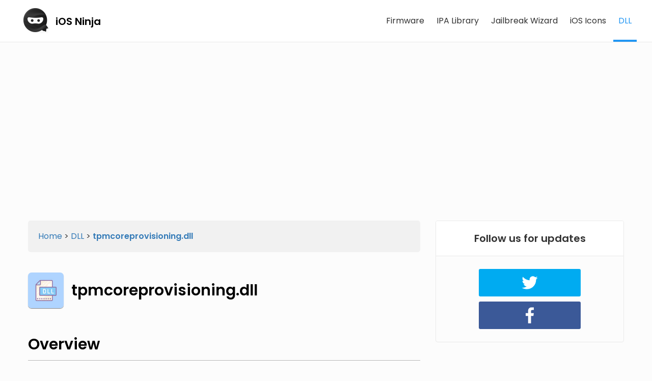

--- FILE ---
content_type: text/html; charset=UTF-8
request_url: https://iosninja.io/dll/download/tpmcoreprovisioning-dll
body_size: 5253
content:
<!DOCTYPE HTML>
<html lang="en" xmlns:og="http://ogp.me/ns#" xmlns:fb="https://www.facebook.com/2008/fbml">

<head>
    <meta charset="utf-8">
  <meta name="viewport" content="width=device-width, initial-scale=1">
  
  <link href="https://fonts.googleapis.com/css2?family=Poppins:wght@400;600&display=swap" rel="stylesheet">
  <link rel="stylesheet" href="https://iosninja.io/css/bootstrap2/css/bootstrap.min.css">
  <link rel="stylesheet" href="/css/style.css?id=848a2bb1bf79ab5b6111bfa74cb9cf4d">
  <link rel="stylesheet" href="/css/tools.css?id=eaf845a50e6c52afafcd8248003226b9">

  <link rel="apple-touch-icon" sizes="180x180" href="https://iosninja.io/img/favicons/new/apple-touch-icon.png">
  <link rel="icon" type="image/png" sizes="32x32" href="https://iosninja.io/img/favicons/new/favicon-32x32.png">
  <link rel="icon" type="image/png" sizes="16x16" href="https://iosninja.io/img/favicons/new/favicon-16x16.png">
  <link rel="manifest" href="https://iosninja.io/img/favicons/new/site.webmanifest">
  <link rel="mask-icon" href="https://iosninja.io/img/favicons/new/safari-pinned-tab.svg" color="#808080'">
  <link rel="shortcut icon" href="https://iosninja.io/img/favicons/new/favicon.ico">
  <meta name="msapplication-TileColor" content="#ffffff">
  <meta name="msapplication-config" content="http://iosninja.io/img/favicons/new/favicon/new/browserconfig.xml">
  <meta name="theme-color" content="#ffffff">
  
   


  <title>Download tpmcoreprovisioning.dll for Free (2026) - Windows DLL Files</title>
  <meta name="description" content="Missing or corrupted tpmcoreprovisioning.dll file? Download tpmcoreprovisioning.dll file for free from here. 100% Safe and secure. " />
  <link rel="canonical" href="https://iosninja.io/dll/download/tpmcoreprovisioning-dll" />

  <!-- Open Graph data -->

  <meta property="og:title" content="Download tpmcoreprovisioning.dll for Free (2026) - Windows DLL Files"/>
  <meta property="og:type" content="website"/>
  <meta property="og:url" content="http://iosninja.io/dll/download/tpmcoreprovisioning-dll"/>
  <meta property="og:image" content="http://iosninja.io/img/in-logo-large.png"/>
  <meta property="og:site_name" content="iOS Ninja"/>
  <meta property="fb:app_id" content="1281419638605720"/>
  <meta property="og:description" content="Missing or corrupted tpmcoreprovisioning.dll file? Download tpmcoreprovisioning.dll file for free from here. 100% Safe and secure. "/>

  <!-- Twitter Card data -->
  <meta name="twitter:card" content="summary">
  <meta name="twitter:site" content="@iosninja_io">
  <meta name="twitter:creator" content="@iosninja_io">
  <meta name="twitter:title" content="Download tpmcoreprovisioning.dll for Free (2026) - Windows DLL Files">
  <meta name="twitter:description" content="Missing or corrupted tpmcoreprovisioning.dll file? Download tpmcoreprovisioning.dll file for free from here. 100% Safe and secure. ">
  

  <meta name="twitter:image" content="http://iosninja.io/img/in-logo-large.png">
  <meta name="twitter:image:src" content="http://iosninja.io/img/in-logo-large.png">
  <meta name="twitter:url" content="http://iosninja.io/dll/download/tpmcoreprovisioning-dll">

    
    

    <script>
    (function(i,s,o,g,r,a,m){i['GoogleAnalyticsObject']=r;i[r]=i[r]||function(){
    (i[r].q=i[r].q||[]).push(arguments)},i[r].l=1*new Date();a=s.createElement(o),
    m=s.getElementsByTagName(o)[0];a.async=1;a.src=g;m.parentNode.insertBefore(a,m)
    })(window,document,'script','https://www.google-analytics.com/analytics.js','ga');

    ga('create', 'UA-92063837-1', 'auto');
    ga('send', 'pageview');
  </script>

</head>

<script>

  /* Set the width of the side navigation to 250px */
  function openNav() {
    document.getElementById("mySidenav").style.width = "250px";
    document.getElementById("black-cover").style.display = "block";
  }

  /* Set the width of the side navigation to 0 */
  function closeNav() {
  document.getElementById("black-cover").style.display = "none";
  document.getElementById("mySidenav").style.width = "0";
  }

</script>

<body id="">

  <div class=" container-fluid" id="primary-navigation">

    <nav role="navigation" id="desktop-nav">
      <div class="row">
        <div class="col-md-3 col-lg-3 col-sm-3 col-xs-12 logo">
            <a href="https://iosninja.io">
                <img src="https://iosninja.io/img/logo/logo_100.png" width="50px" />
                <div class="domain-name">iOS Ninja</div>
            </a>
        </div>
        <div class="col-md-9 col-lg-9 col-sm-9 col-xs-12 primary-menu">
          <ul>
            
            <a href="/" ><li>Firmware</li></a>
            <a href="/ipa-library" ><li>IPA Library</li></a>
            
            <a href="/jailbreak-wizard-can-i-jailbreak" ><li>Jailbreak Wizard</li></a>
            
            <a href="/app-icons/ios" ><li>iOS Icons</li></a>
            <a href="/dll"  class='active' ><li>DLL</li></a>
            
            
            
            
            
          </ul>
        </div>
      </div>
    </nav>

      <nav role="navigation" id="responsive-nav">

        <div class="col-m-2 col-sm-2 col-xs-2 responsive-menu">

          <div id="black-cover" onclick="closeNav()"></div>
          <div id="mySidenav" class="sidenav">

            <div class="side-content">
              <a href="javascript:void(0)" class="closebtn" onclick="closeNav()">&times;</a>

              <div class="side-logo">
                <a href="https://iosninja.io">
                    <img src="https://iosninja.io/img/logo/logo_100.png" width="50px" />
                    <div class="domain-name">iOS Ninja</div>
                </a>
              </div>

              <div class="links block">
                
                <a href="/">Firmware</a>
                <a href="/ipa-library">IPA Library</a>
                
                <a href="/jailbreak-wizard-can-i-jailbreak">Jailbreak Wizard</a>
                
                <a href="/app-icons/ios">iOS Icons</a>
                <a href="/dll">DLL</a>
                
                
                
                
                
              </div>

              <div class="side-social-follow block">
                <div class="text">Follow Us</div>
                <a target="_blank" class="twitter" href="https://twitter.com/iosninja_io"><img src="https://iosninja.io/img/twitter1.svg" />Twitter</a>
                <a target="_blank" class ="facebook" href="https://www.facebook.com/iOS-Ninja-1289718071096627"><img src="https://iosninja.io/img/facebook1.svg" />Facebook</a>
              </div>
            </div>


          </div>

          <span class="menu-btn" onclick="openNav()">
            <div></div>
            <div></div>
            <div></div>
          </span>

        </div>

        <div class="col-md-8 col-lg-8 col-sm-8 col-xs-8" style="text-align: center;">
            <a href="https://iosninja.io">
                <img src="https://iosninja.io/img/logo/logo_100.png" width="50px" />
                <div class="domain-name">iOS Ninja</div>
            </a>
        </div>

      </nav>
  </div>


  
    <style>
    .app_header_container {
        display: flex; align-items: center;
    }

    .app_header_info {
        margin-left: 15px;
    }

    .app_header_info_title {
        font-size: 25px;
        font-weight: normal;
    }

    .dll-specs {
        border-bottom: 1px solid #efefef;
        padding: 10px 0;
    }
    .dll-specs .label {
        font-weight: bold;
        text-transform: uppercase;
    }
    .dll-specs .value {
        margin-top: 5px;
    }
    .app_page .tableRow .cell{
        padding: 20px 12px !important;
    }

    .dll-color {
        color: #3f51b5;
    }

    .breadcrumb {
        background: #f1f1f1;
        padding: 20px;
        font-size: 16px;
        border-radius: 5px;
    }

    .app_section {
        margin-bottom: 50px;
    }

    .button__download, .button__download:visited {
        color: #ffffff;
        background: #4caf50;
        padding: 7px 10px;
        border-radius: 5px;
        font-size: 14px;
        text-decoration: none !important;
    }

    .button__download:hover, .button__download:active {
        color: #fff;
        text-decoration: none;
        background: #2f7532;
    }

    .sha1-cell {
        width: 25%;
        word-break: break-all;
    }

    @media (max-width: 650px) {
        .release-date-cell {
            display: none !important;
        }
    }

    @media (max-width: 550px) {
        .producer-cell {
            display: none !important;
        }
    }

    @media (max-width: 500px) {
        .size-cell, .sha1-cell {
            display: none !important;
        }
    }
</style>
<div id="main-section" class="app_page">
    <div id="page_content">
            <div style="max-width: 1000; margin: 0 auto; margin-bottom: 20px;" class="leaderboard-ad">
        <script async src="//pagead2.googlesyndication.com/pagead/js/adsbygoogle.js"></script>
        <ins class="adsbygoogle"
            style="display:block"
            data-ad-client="ca-pub-5488995517396212"
            data-ad-slot="9552387487"
            data-ad-format="auto"></ins>
        <script>
        (adsbygoogle = window.adsbygoogle || []).push({});
        </script>
        </div>
            <div class="row">
        <div class="col-lg-8 col-md-8 col-sm-12 col-xs-12 padding-zero">
            <div class="row">
                <div class="col-xl-12 col-lg-12 col-md-12 col-sm-12 col-xs-12">
                    <div class="breadcrumb"><a href="/">Home</a> > <a href="/dll">DLL</a> > <a href="https://iosninja.io/dll/download/tpmcoreprovisioning-dll"><strong>tpmcoreprovisioning.dll</strong></a></div>
                    <br><br>
                </div>
            </div>
            <div class="app_header">
                <div class="row">
                    
                    <div class="col-xl-12 col-lg-12 col-md-12 col-sm-12 col-xs-12">
                        <div class="app_header_container">
                            <div class="app_header_icon">
                                <div class="app_icon">
                                    <img style="width: 70px; border-radius: 7px;" src="https://iosninja.io/img/dll-icon.jpeg" />
                                </div>
                            </div>
                            <div class="app_header_info">
                                <h1 class="app_header_info_title">tpmcoreprovisioning.dll</h1>
                                
                            </div>
                        </div>
                    </div>
                </div>
            </div>

                        <div class="row">
                <div class="col-lg-12 col-md-12 col-sm-12 col-xs-12">
                    <div class="app_details">
                        <div class="app_section">
                            <h2 class="app_section_header">Overview</h2>
                            <div class="app_section_content">
                                <div class="app_section_content_desc">
                                    <p>
                                        Download <strong><span class="dll-color">tpmcoreprovisioning.dll</span></strong> file for free for the Windows platform. 
                                                                                    This DLL is produced by Microsoft Corporation.
                                                                                                                            There are currently 3 versions available and the latest version is v10.0.17763.1.
                                                                                
                                    </p>
                                    <p>If a program or game requires tpmcoreprovisioning.dll, then Windows will check for the .dll file before launching the program. If any issue is detected, it will display an error and the program won't launch. A few examples of the errors are:</p>
                                    <p>
                                        <ul>
                                            <li>This application failed to start because tpmcoreprovisioning.dll was not found.</li>
                                            <li>The program can't start because tpmcoreprovisioning.dll is missing from your computer.</li>
                                            <li>There was a problem starting tpmcoreprovisioning.dll. The specified module could not be found.</li>
                                            <li>The file 'tpmcoreprovisioning.dll' could not be loaded or is corrupt. Setup cannot continue.</li>
                                            <li>The code execution cannot proceed because tpmcoreprovisioning.dll was not found. Reinstalling the program may fix this problem.</li>
                                            <li>tpmcoreprovisioning.dll is either not designed to run on Windows or it contains an error. Try installing the program again using the original installation media or contact your system administrator or the software vender for support.</li>
                                        </ul>
                                    </p>
                                    <p>These errors are displayed when this DLL file is missing from your PC, has issues, or that it is corrupted. In such cases, the solution is to reinstall the DLL file on your computer or place it in the program or game that requires it.</p>
                                                                    </div>
                            </div>
                                                        <div style="max-width: 1000; margin: 0 auto; margin-bottom: 20px;" class="leaderboard-ad">
                            <script async src="//pagead2.googlesyndication.com/pagead/js/adsbygoogle.js"></script>
                            <ins class="adsbygoogle"
                                style="display:block"
                                data-ad-client="ca-pub-5488995517396212"
                                data-ad-slot="9552387487"
                                data-ad-format="auto"></ins>
                            <script>
                            (adsbygoogle = window.adsbygoogle || []).push({});
                            </script>
                            </div>
                                                </div>
                        <div class="app_section">
                            <h2 class="app_section_header">Download</h2>
                                                        <div class="row archivedVersionsTable">
                                <div>
                                    <div class="ipsw-list">
                                        <div class="table">
                                            <div class="tableRow header">
                                            <div class="cell">
                                                Version
                                            </div>
                                            <div class="cell">
                                                Arch
                                            </div>
                                            <div class="cell producer-cell">
                                                Producer
                                            </div>
                                            <div class="cell sha1-cell">
                                                SHA-1
                                            </div>
                                            <div class="cell size-cell">
                                                Size
                                            </div>
                
                                            <div class="cell"></div>
                                            </div>
                                                                                                                                    <div class="tableRow">
                                            <div class="cell">10.0.17763.1</div>
                                            <div class="cell">32-bit</div>
                                            <div class="cell producer-cell">
                                                                                                    Microsoft Corporation
                                                                                            </div>
                                            <div class="cell sha1-cell">
                                                                                                    5fe687de256f2c001aa7c86b557aaeb79e7a7dd6
                                                                                            </div>
                                            
                                                                                            
                                            <div class="cell size-cell">
                                                                                                294.91 KB
                                                                                            </div>
                                            <div class="cell"><a class="button__download" href="https://iosninja.io/dll/download/tpmcoreprovisioning-dll/get/29471">Download</a></div>
                                            </div>
                
                                                                                        <div class="tableRow">
                                            <div class="cell">10.0.17763.1</div>
                                            <div class="cell">64-bit</div>
                                            <div class="cell producer-cell">
                                                                                                    Microsoft Corporation
                                                                                            </div>
                                            <div class="cell sha1-cell">
                                                                                                    eb4d6d7caa56c65508178dec93f4b7805c00080b
                                                                                            </div>
                                            
                                                                                            
                                            <div class="cell size-cell">
                                                                                                344.81 KB
                                                                                            </div>
                                            <div class="cell"><a class="button__download" href="https://iosninja.io/dll/download/tpmcoreprovisioning-dll/get/29472">Download</a></div>
                                            </div>
                
                                                                                        <div class="tableRow">
                                            <div class="cell">10.0.14393.0</div>
                                            <div class="cell">64-bit</div>
                                            <div class="cell producer-cell">
                                                                                                    Microsoft Corporation
                                                                                            </div>
                                            <div class="cell sha1-cell">
                                                                                                    7ace8fbbaf4b7602fde29e0c680b4af8c68455c4
                                                                                            </div>
                                            
                                                                                            
                                            <div class="cell size-cell">
                                                                                                213.48 KB
                                                                                            </div>
                                            <div class="cell"><a class="button__download" href="https://iosninja.io/dll/download/tpmcoreprovisioning-dll/get/29470">Download</a></div>
                                            </div>
                
                                                                                    </div>
                                    </div>
                                </div>
                            </div>
                                                    </div>
                        
                        <div class="app_section">
                            <h2 class="app_section_header">How to Fix <span class="dll-color">tpmcoreprovisioning.dll</span> Errors on Windows?</h2>
                            <div class="app_section_content">
                                <div class="app_section_content_desc">
                                    <div class="app-overview">
                                        <p>There are various ways in which you could fix errors for tpmcoreprovisioning.dll. Here are a couple of solutions:</p>
                                        <ul>
                                            <li>Download tpmcoreprovisioning.dll from this page and re-install it on your computer.</li>
                                            <li>Download and place the tpmcoreprovisioning.dll file in the folder of the program or game that requires it.</li>
                                            <li>Ensure that the application is up-to-date. If not, then download and install the latest update.</li>
                                            <li>Re-install the application or game.</li>
                                            <li>Update Windows to the latest available version as well as any drivers required by the program.</li>
                                        </ul>
                                    </div>
                                </div>
                            </div>
                        </div>
                        <div class="app_section">
                            <h2 class="app_section_header">How to Install <span class="dll-color">tpmcoreprovisioning.dll</span> on my computer?</h2>
                            <div class="app_section_content">
                                <div class="app_section_content_desc">
                                    <div class="app-overview">
                                        <p>There are two ways in which you can install this DLL file on your computer. You can either copy the file to the installation folder of the application that requires the DLL or register it using Microsoft REGSVR. Here are the instructions for both the methods:</p>
                                        <h3>Method 1: Copy tpmcoreprovisioning.dll to the application's installation directory</h3>
                                        <ol>
                                            <li>Quit the application or game that is showing the .dll error.</li>
                                            <li>Download the DLL file from the Downloads section of this page. It will be downloaded as a zip file.</li>
                                            <li>Extract the contents of the zip file to any location on your computer.</li>
                                            <li>Once extracted, you will find the <span class="dll-color">tpmcoreprovisioning.dll</span> file in it. Copy this file and to the installation directory of the program or game that requires it.</li>
                                            <li>Now launch the application to check if the issue is resolved.</li>
                                        </ol>
                                        <h3>Method 2: Register tpmcoreprovisioning.dll using Microsoft REGSVR</h3>
                                        <p>REGSVR is a command-line utility for Windows that can be used to register and unregister DLL files. We'll use this to register the DLL file downloaded from this page.</p>
                                        <ol>
                                            <li>Quit the application or game that is showing the .dll error.</li>
                                            <li>Download the DLL file from this page. It will be downloaded as a zip file.</li>
                                            <li>Extract the contents of the zip file to any location on your computer.</li>
                                            <li>
                                                Once extracted, you will find the <span class="dll-color">tpmcoreprovisioning.dll</span> file in it. Copy this file to your system directory. The location of the system directory depends on the DLL architecture and your OS:
                                                <ul>
                                                    <li>If your Windows is 64-bit, then the 64-bit DLL files should be copied to the <span class="text-decoration: underline;">C:\Windows\System32\</span> directory and the 32-bit DLL files should be copied to the <span class="text-decoration: underline;">C:\Windows\SysWOW64\</span> folder.</li>
                                                    <li>On Windows 32-bit, the file should be copied to the <span class="text-decoration: underline;">C:\Windows\System32\</span> folder.</li>
                                                    
                                                </ul>
                                            </li>
                                            <li>Now search for Command Prompt, right-click on it and select <strong>Run as administrator</strong>.</li>
                                            <li>
                                                Type the following command and press Enter: <strong>regsvr32 tpmcoreprovisioning.dll</strong>
                                                <ul>
                                                    <li>If registering 32-bit DLL on a 64-bit Windows, then enter the following command instead: <strong>regsvr32 c:\windows\syswow64\tpmcoreprovisioning.dll</strong></li>
                                                </ul>
                                            </li>
                                            <li>Restart your computer and open the application or game to check if the problem is fixed.</li>

                                        </ol>
                                    </div>
                                </div>
                            </div>
                        </div>

                    </div>
                </div>
            </div>
            <br><br>
        </div>
        
        <div class="col-lg-4 col-md-4 col-sm-12 col-xs-12">
            <div class="sidebar follow">
                <div class="widget normal-style">
                    <div class="widget_title">Follow us for updates</div>
                    <ul>
                        <a target="_blank" href="https://twitter.com/iosninja_io"><li class="twitter-btn"><img src="https://iosninja.io/img/twitter1.svg" /></li></a>
                        <a target="_blank" href="https://www.facebook.com/iosninja.io"><li class="fb-btn"><img src="https://iosninja.io/img/facebook1.svg" /></li></a>
                    </ul>
                </div>
            </div>
                        <div style="margin-bottom: 50px;">
                <script async src="https://pagead2.googlesyndication.com/pagead/js/adsbygoogle.js"></script>
                <!-- App page sidebar ad -->
                <ins class="adsbygoogle"
                    style="display:block"
                    data-ad-client="ca-pub-5488995517396212"
                    data-ad-slot="1444327154"
                    data-ad-format="auto"
                    data-full-width-responsive="true"></ins>
                <script>
                    (adsbygoogle = window.adsbygoogle || []).push({});
                </script>
            </div>
                                </div>
    </div>
</div>
</div>
  

<script defer src="https://static.cloudflareinsights.com/beacon.min.js/vcd15cbe7772f49c399c6a5babf22c1241717689176015" integrity="sha512-ZpsOmlRQV6y907TI0dKBHq9Md29nnaEIPlkf84rnaERnq6zvWvPUqr2ft8M1aS28oN72PdrCzSjY4U6VaAw1EQ==" data-cf-beacon='{"version":"2024.11.0","token":"dbd14dfa3d4b411cac3ccf4bcdcc3db0","r":1,"server_timing":{"name":{"cfCacheStatus":true,"cfEdge":true,"cfExtPri":true,"cfL4":true,"cfOrigin":true,"cfSpeedBrain":true},"location_startswith":null}}' crossorigin="anonymous"></script>
</body>

<footer>

  <div class="copyright">
      © 2026 iOS Ninja | 
  </div>
  <div class="links">
    <a href="https://iosninja.io/about">About</a> | 
    <a href="https://iosninja.io/contact">Contact</a> | 
    <a href="https://iosninja.io/privacy-policy">Privacy Policy</a> | 
    <a href="/app">Mobile App</a>
  </div>
  
  
  

  
</footer>


</html>


--- FILE ---
content_type: text/html; charset=utf-8
request_url: https://www.google.com/recaptcha/api2/aframe
body_size: 267
content:
<!DOCTYPE HTML><html><head><meta http-equiv="content-type" content="text/html; charset=UTF-8"></head><body><script nonce="2hy2J2wpWbLLAUyeLHSf1Q">/** Anti-fraud and anti-abuse applications only. See google.com/recaptcha */ try{var clients={'sodar':'https://pagead2.googlesyndication.com/pagead/sodar?'};window.addEventListener("message",function(a){try{if(a.source===window.parent){var b=JSON.parse(a.data);var c=clients[b['id']];if(c){var d=document.createElement('img');d.src=c+b['params']+'&rc='+(localStorage.getItem("rc::a")?sessionStorage.getItem("rc::b"):"");window.document.body.appendChild(d);sessionStorage.setItem("rc::e",parseInt(sessionStorage.getItem("rc::e")||0)+1);localStorage.setItem("rc::h",'1768403476332');}}}catch(b){}});window.parent.postMessage("_grecaptcha_ready", "*");}catch(b){}</script></body></html>

--- FILE ---
content_type: text/css
request_url: https://iosninja.io/css/style.css?id=848a2bb1bf79ab5b6111bfa74cb9cf4d
body_size: 6556
content:
body {
  background-color: #FCFCFC;
  color: #333;
  font-family: "Poppins", sans-serif;
}

.row {
  margin: 0 !important;
  padding: 0 !important;
}

@media only screen and (max-width: 1111px) {
  #ipa-library .sidebar {
    padding-left: 10px !important;
  }
}
@media only screen and (max-width: 1065px) {
  #responsive-nav {
    display: block !important;
  }
  #desktop-nav {
    display: none !important;
  }
  .domain-name {
    top: 4px !important;
  }
  #primary-navigation {
    padding: 15px 10px !important;
  }
}
@media only screen and (max-width: 991px) {
  .padded-sidebar {
    padding: 10px !important;
  }
  .primary-menu ul {
    text-align: right !important;
  }
  .responsive-category-filter {
    display: block !important;
  }
  .ipa-library .categories-sidebar {
    display: none;
  }
}
@media only screen and (max-width: 767px) {
  .logo {
    text-align: center !important;
  }
  .primary-menu {
    position: inherit !important;
    top: 0 !important;
  }
  .primary-menu ul {
    text-align: center !important;
    margin-top: 20px !important;
  }
  .page_section_apps .padding-right-10, .page_section_apps .padding-left-10 {
    padding-left: 0 !important;
    padding-right: 0 !important;
  }
  .toolbox_style_with_textarea_and_selector textarea {
    height: 150px !important;
  }
}
@media only screen and (max-width: 667px) {
  #main-section .instruction .instruction-item p {
    font-size: 14px !important;
  }
}
@media only screen and (max-width: 595px) {
  .app_page.v4 .header .version {
    display: none !important;
  }
  .app_page.v4 .subheading .version {
    display: inline-block !important;
  }
  .responsive-image {
    display: block !important;
  }
  .desktop-image {
    display: none;
  }
  #popup-container {
    padding: 0 10px;
  }
  #image-popup-card {
    position: relative !important;
    left: 50% !important;
    top: 50% !important;
    transform: translate(-50%, -50%) !important;
    right: initial !important;
    bottom: initial !important;
  }
  #image-popup-card .close-btn {
    right: 15px !important;
  }
  .tableRow .fileName {
    display: none !important;
  }
}
@media screen and (max-width: 580px) {
  .tableRow {
    padding: 8px 0;
  }
}
@media only screen and (max-width: 543px) {
  #main-section .instruction-item {
    padding: 7px;
  }
  #main-section .instruction .instruction-item p span {
    display: none;
  }
  #main-section .instruction .instruction-item p {
    font-size: 17px !important;
  }
  #main-section .item-display .the-item img {
    width: 135px !important;
  }
  #main-section .item-display .the-item span {
    font-size: 15px !important;
  }
}
@media only screen and (max-width: 500px) {
  .social-follow .label {
    text-align: center;
    display: block;
    font-size: 17px;
  }
  .social-follow ul {
    text-align: center;
    display: block;
    margin-top: 15px;
  }
  tbody td {
    font-size: 15px !important;
  }
  .icons-home .icon-sets--image {
    height: 300px !important;
  }
}
@media only screen and (max-width: 425px) {
  .primary-menu ul li {
    margin-bottom: 15px;
  }
}
@media all and (max-width: 383px) {
  .download-type img {
    bottom: 0 !important;
  }
  .icons-home .icon-sets--image {
    height: 250px !important;
  }
}
@media only screen and (max-width: 342px) {
  .fb-like {
    position: inherit !important;
    top: 0 !important;
    margin: 15px 0px !important;
    display: block !important;
  }
}
#black-cover {
  width: 100%;
  z-index: 90;
  background: rgba(0, 0, 0, 0.5);
  position: fixed;
  top: 0;
  height: 100%;
  left: 0;
  right: 0;
  display: none;
}

.sidenav .side-social-follow .text {
  text-align: center;
  font-size: 18px;
  color: #555;
  margin: 15px 0;
}

.sidenav .side-social-follow img {
  width: 30px;
  position: relative;
  bottom: 1px;
}

.sidenav .side-social-follow a {
  color: white;
  text-decoration: none;
  text-align: center;
  display: block;
  border-radius: 3px;
  padding: 3px 18px;
  width: 150px;
  margin: 0 auto;
  margin-top: 11px;
}

.sidenav .twitter {
  background: #3cacf2;
}

.sidenav .facebook {
  background: #3b5898;
}

.sidenav {
  height: 100%; /* 100% Full-height */
  width: 0; /* 0 width - change this with JavaScript */
  position: fixed; /* Stay in place */
  z-index: 1; /* Stay on top */
  top: 0; /* Stay at the top */
  left: 0;
  overflow-x: hidden; /* Disable horizontal scroll */
  transition: 0.4s; /* 0.5 second transition effect to slide in the sidenav */
  z-index: 100;
  background: white;
}

.sidenav .side-logo {
  padding: 0px 8px 0px 25px;
}

.sidenav .side-logo img {
  position: relative;
  bottom: 5px;
  width: 45px;
}

.sidenav .side-logo .name {
  display: inline-block;
  font-size: 18px;
  font-weight: 600;
  color: #000;
  text-decoration: none;
  padding: 0;
  padding-left: 5px;
}

.sidenav .side-logo .name:hover {
  text-decoration: none;
  color: #000;
}

.sidenav .side-content {
  width: 250px;
  height: 100%;
  background: white;
  opacity: 1;
  margin: 0;
  padding-top: 75px;
}

.sidenav .block {
  border-top: 1px solid #e8e7e7;
  margin-top: 15px;
  padding: 10px 0;
}

/* The navigation menu links */
.sidenav .links a {
  padding: 8px 8px 8px 32px;
  text-decoration: none;
  font-size: 18px;
  font-weight: 400;
  color: #555;
  display: block;
  transition: 0.3s;
}

.sidenav .links a:hover, .sidenav .links a:active {
  background: rgba(0, 0, 0, 0.129);
}

/* Position and style the close button (top right corner) */
.sidenav .closebtn {
  position: absolute;
  top: 0;
  left: 0;
  font-size: 36px;
  padding: 8px 8px 8px 32px;
  text-decoration: none;
  font-weight: 400;
  color: #555;
  transition: 0.3s;
}

.responsive-menu {
  text-align: left !important;
}

#responsive-nav {
  display: none;
}
#responsive-nav .domain-name {
  font-size: 17px !important;
  position: relative;
  top: 4px;
}

.menu-btn {
  display: inline-block;
  margin-top: 8px;
}

.menu-btn div {
  width: 26px;
  height: 4px;
  background-color: black;
  margin: 6px 0;
  border-radius: 3px;
}

.domain-name {
  display: inline-block;
  position: relative;
  top: 5px;
  margin-left: 10px;
  font-size: 20px;
  font-weight: 600;
  color: #000;
}

.fb-like {
  position: relative;
  top: -5px;
  margin: 0 5px;
}

#twitter-widget-0 {
  margin: 0 5px;
}

.social-buttons {
  text-align: center;
  margin-bottom: 70px;
}

.logo a {
  color: #333333;
  text-decoration: none;
  padding: 15px;
  overflow: auto;
  display: block;
}
.logo a:hover {
  color: #333333;
  text-decoration: none;
}

#primary-navigation {
  padding: 0 15px;
  border-bottom: solid 1px #eaeaea;
  background-color: #fff;
}

footer {
  background-color: #fff;
  padding: 15px 30px 15px 30px;
  text-align: center;
  border-top: solid 1px #eaeaea;
  color: #797979;
  margin-top: 50px;
}
footer .copyright {
  margin: 0 5px;
  display: inline-block;
}
footer .links {
  display: inline-block;
}
footer .links a {
  margin: 0 5px;
}

.primary-menu ul {
  list-style: none;
  margin: 0;
  padding: 0;
  text-align: right;
}
.primary-menu ul a {
  color: #313131;
  text-decoration: none;
  font-size: 16px;
}
.primary-menu ul a:hover {
  text-decoration: none;
  color: #2196F3;
}
.primary-menu ul a:hover li {
  border-bottom: 4px solid #2196F3 !important;
}
.primary-menu a.active {
  color: #2196F3;
}
.primary-menu a.active li {
  border-bottom: 4px solid #2196F3 !important;
}
.primary-menu ul li {
  display: inline-block;
  padding: 30px 10px 26px 10px;
  border-bottom: 4px solid #fff;
}

#main-section .item-display .the-item img {
  width: 200px;
}

#app_page_1 {
  color: #000;
  font-size: 16px;
  max-width: 1250px;
  margin: 0 auto;
}
#app_page_1 .table-style-1 {
  width: 100%;
  background-color: #ffffff;
  border-collapse: collapse;
  border-width: 1px;
  border-color: #f3f4f6;
  border-style: solid;
  color: #000000;
}
#app_page_1 .table-style-1 th {
  border-width: 1px;
  border-color: #f3f4f6;
  border-style: solid;
  padding: 10px;
}
#app_page_1 .table-style-1 thead {
  background-color: #f3f4f6;
}
#app_page_1 .separator-b {
  border-bottom: 1px solid #d1d5db;
  padding-bottom: 25px;
  margin-bottom: 25px;
}
#app_page_1 #page_body {
  padding: 25px 25px;
  margin: 0 auto;
}
#app_page_1 h2 {
  margin: 0;
  margin-bottom: 15px;
}
#app_page_1 .link {
  color: #2163f3;
}
#app_page_1 .link:hover, #app_page_1 .link :visited, #app_page_1 .link :focus {
  color: #2163f3;
}
#app_page_1 .breadcrumb {
  font-size: 0.95em;
  margin-bottom: 50px;
}
#app_page_1 .breadcrumb div {
  display: inline-block;
}
#app_page_1 .breadcrumb div a {
  color: #2163f3;
}
#app_page_1 .breadcrumb div a:hover, #app_page_1 .breadcrumb div a :visited, #app_page_1 .breadcrumb div a :focus {
  color: #2163f3;
}
#app_page_1 .header {
  display: flex;
  align-items: center;
  justify-content: space-between;
}
#app_page_1 .header .app_brief {
  margin-left: 25px;
}
#app_page_1 .header .app_brief .app_name {
  font-weight: 600;
  font-size: 30px;
  margin: 0;
  margin-bottom: 8px;
}
#app_page_1 .header .app_brief .app_version {
  margin-bottom: 10px;
  color: #6b7280;
}
#app_page_1 .header .app_icon img {
  border-radius: 20px;
  width: 100%;
  max-width: 125px;
  box-shadow: rgba(0, 0, 0, 0.2) 0px 4px 8px;
}
#app_page_1 .header .download_btn {
  min-width: 250px;
  margin-top: 25px;
}
#app_page_1 .download_btn {
  cursor: pointer;
}
#app_page_1 .download_btn.normal {
  padding: 10px 15px;
  display: inline-block;
  text-align: center;
  font-weight: 600;
  border-radius: 5px;
  text-decoration: none !important;
  font-size: 0.9em;
}
#app_page_1 .download_btn.rounded {
  padding: 10px 20px;
  border-radius: 50px;
  font-weight: bold;
  font-size: 0.9em;
  text-decoration: none;
}
#app_page_1 .download_btn.primary {
  background: #22c55e;
  color: #fff !important;
}
#app_page_1 .download_btn.primary:hover {
  background: #16a34a;
}
#app_page_1 .download_btn.secondary {
  background: #2196f3;
  color: #fff !important;
}
#app_page_1 .download_btn.secondary:hover {
  background: #1684db;
}
#app_page_1 .summary_blocks {
  display: flex;
  align-items: center;
  padding-top: 15px;
  margin-top: 25px;
  border-top: 1px solid #d1d5db;
}
#app_page_1 .summary_blocks .block {
  text-align: center;
  padding: 15px;
  margin-right: 15px;
  background: #f3f4f6;
  border-radius: 10px;
  width: 100%;
}
#app_page_1 .summary_blocks .block > div:nth-child(1), #app_page_1 .summary_blocks .block > div:nth-child(3) {
  font-size: 1em;
  color: #6b7280;
}
#app_page_1 .summary_blocks .block > div:nth-child(2) {
  font-weight: 700;
  font-size: 1.4em;
  margin: 5px 0;
}
#app_page_1 .gray_block {
  background: #f3f4f6;
  border-radius: 10px;
  border: 1px solid #e5e7eb;
  padding: 15px;
}
#app_page_1 .app_summary .block {
  padding: 15px;
}
#app_page_1 .app_summary .block .label {
  font-size: 0.9em;
  color: #6b7280;
}
#app_page_1 .app_summary .block .value {
  color: #000;
  overflow-wrap: break-word;
  margin-top: 5px;
}
#app_page_1 .apk_download .block {
  margin-bottom: 10px;
}
#app_page_1 .apk_download .block:last-child {
  margin-bottom: 0;
}
#app_page_1 .apk_download .block .label {
  font-size: 0.9em;
  color: #6b7280;
}
#app_page_1 .apk_download .block .value {
  color: #000;
  overflow-wrap: break-word;
  margin-top: 5px;
}

.flex {
  display: flex;
  align-items: center;
}

#main-section {
  margin: 0 auto;
}
#main-section .page-heading {
  font-weight: bold;
  font-size: 28px;
  color: #252525;
  text-align: center;
  margin: 50px auto;
  padding: 0 20px !important;
}
#main-section .page-subheading {
  text-align: center;
  color: #8c8c8c;
  font-size: 16px;
  margin-top: -35px;
  margin-bottom: 75px;
}
#main-section .bold-heading {
  font-weight: 600;
  font-size: 20px;
  color: #0a0a0a;
  text-align: center;
  /* margin-top: 70px; */
  margin-bottom: 20px;
}
#main-section .red-warning {
  color: red;
  font-weight: 600;
  font-size: 16px;
  text-align: center;
  margin-bottom: 20px;
}
#main-section .green-message {
  color: #27ae60;
  font-weight: 600;
  font-size: 16px;
  text-align: center;
  margin-bottom: 20px;
}
#main-section .instruction .remove-left-border {
  border-left: none !important;
}
#main-section .instruction .remove-right-border {
  border-right: none !important;
}
#main-section .instruction .instruction-item {
  background-color: white;
  border: 1px solid #d0d0d0;
  text-align: center;
  padding: 17px;
  cursor: pointer;
}
#main-section .instruction .instruction-item p {
  font-size: 18px;
  font-weight: 400;
  color: #989898;
}
#main-section .instruction .current-selection {
  background-color: #2196F3 !important;
  border: 1px solid #2196F3;
}
#main-section .instruction .current-selection p {
  color: white !important;
}
#main-section .instruction .selection-done p {
  color: #2196F3 !important;
}

.item-display {
  margin-top: 70px;
}
.item-display .the-item {
  text-align: center;
  cursor: pointer;
  padding: 15px 0;
}
.item-display .the-item:hover span {
  background: #2196F3;
  color: white;
}
.item-display .the-item span {
  font-size: 19px;
  text-align: center;
  margin-top: 25px;
  display: block;
  background: rgba(236, 236, 236, 0.58);
  padding: 25px 0;
  /* border: 1px solid #ececec; */
  font-weight: 400;
  color: #615e5e;
}

.wrapper {
  margin: 0 auto;
  padding: 40px 15px;
}

.table {
  font-size: 15px;
  margin: 0 0 40px 0;
  width: 100%;
  box-shadow: 0 1px 3px rgba(0, 0, 0, 0.2);
  display: table;
}

.tableRow {
  display: table-row;
  background: #f9f9f9;
}

.tableRow:nth-of-type(odd) {
  background: #e9e9e9;
}

.tableRow.header {
  font-weight: bold;
  color: #ffffff;
  background: #ea6153;
}

.tableRow.green {
  background: #27ae60;
}

.tableRow.blue {
  background: #2980b9;
}

.cell {
  padding: 12px 12px;
  display: table-cell;
}

.bold-text {
  font-weight: 600;
}

.marginAndCenter {
  text-align: center;
  margin-bottom: 30px;
}

.clickable-row {
  cursor: pointer;
}
.clickable-row:hover {
  background-color: #b6b7b7;
}

/*
 ------------ Spinner CSS
*/
.spinner {
  margin: 0 auto;
  margin-top: 70px;
  width: 100px;
  height: 50px;
  text-align: center;
  font-size: 23px;
}

.spinner > div {
  background-color: #5a5a5a;
  height: 100%;
  width: 7px;
  display: inline-block;
  animation: sk-stretchdelay 1.2s infinite ease-in-out;
}

.spinner .rect2 {
  animation-delay: -1.1s;
}

.spinner .rect3 {
  animation-delay: -1s;
}

.spinner .rect4 {
  animation-delay: -0.9s;
}

.spinner .rect5 {
  animation-delay: -0.8s;
}
@keyframes sk-stretchdelay {
  0%, 40%, 100% {
    transform: scaleY(0.4);
    -webkit-transform: scaleY(0.4);
  }
  20% {
    transform: scaleY(1);
    -webkit-transform: scaleY(1);
  }
}
.loading-text {
  text-align: center;
  font-size: 19px;
  margin-top: 13px;
  font-weight: 600;
  color: #5a5a5a;
}

#loader {
  display: none;
}

.search-container {
  margin-bottom: 25px;
}
.search-container .search-icon {
  position: absolute;
  margin-left: 24px;
  margin-top: 15px;
  width: 21px;
}
.search-container input[type=text] {
  -webkit-appearance: none;
  -moz-appearance: none;
  appearance: none;
  padding: 14px 10px;
  outline: none;
  text-indent: 49px;
  width: 100%;
  font-size: 1.2em;
  border: none;
  font-weight: 500;
  border-bottom: 3px solid #e6e6e6 !important;
  border-radius: 4px !important;
}
.search-container input[type=text]:active {
  outline: none;
}
.search-container input[type=text]:focus {
  border-color: #2196f3 !important;
}

.leaderboard-ad {
  margin: 0 auto;
  margin-bottom: 25px;
  text-align: center;
  max-width: 728px;
}

.greenBtn {
  background: #34d968;
  background-image: linear-gradient(to bottom, #34d968, #1f9c3c);
  border-radius: 0px;
  font-family: Arial;
  color: #ffffff;
  font-size: 19px;
  padding: 10px 20px 10px 20px;
  text-decoration: none;
}

.greenBtn:hover {
  background: #34d968;
  background-image: linear-gradient(to bottom, #34d968, #1f9c3c);
  text-decoration: none;
  color: white;
}

.modal .social-follow ul {
  margin-bottom: 0 !important;
}

.modal .follow-text {
  /* font-weight: bold; */
  font-size: 16px;
  margin-bottom: 26px;
}

.modal h1 {
  color: #000;
  margin: 0;
  font-size: 25px;
}

.modal {
  padding: 15px;
  font-size: 25px;
  z-index: 50;
  position: fixed;
  left: 0;
  top: 0;
  width: 100%;
  height: 100%;
  background-color: rgba(0, 0, 0, 0.5);
  opacity: 0;
  visibility: hidden;
  transform: scale(1.1);
  transition: visibility 0s linear 0.25s, opacity 0.25s 0s, transform 0.25s;
}

.modal-content {
  display: table;
  overflow: hidden;
  text-align: center;
  border: 10px solid #01a9f5;
  width: 100%;
  max-width: 500px;
  position: relative;
  top: 50%;
  left: 50%;
  transform: translate(-50%, -50%);
  background-color: white;
  /* padding: 1rem 1.5rem; */
  padding: 10px;
  /* width: 24rem; */
  border-radius: 0.5rem;
}

.modal-content .inner {
  display: table-cell;
  vertical-align: middle;
  display: block;
  padding: 30px 10px;
}

.close-button {
  float: right;
  width: 1.5rem;
  line-height: 1.5rem;
  text-align: center;
  cursor: pointer;
  border-radius: 0.25rem;
  background-color: lightgray;
}

.close-button:hover {
  background-color: darkgray;
}

.show-modal {
  opacity: 1;
  visibility: visible;
  transform: scale(1);
  transition: visibility 0s linear 0s, opacity 0.25s 0s, transform 0.25s;
}

.social-follow {
  text-align: center;
}

.social-follow ul {
  text-align: center;
  padding: 0;
  margin: 0;
  /* margin-top: 55px; */
  margin-bottom: 35px;
  list-style: none;
  color: white;
  font-weight: bold;
  font-size: 14px;
  display: inline-block;
}

.social-follow ul .label {
  display: inline-block;
  margin-right: 10px;
  font-weight: bold;
  font-size: 15px;
  color: #3a3a3a;
  /* text-transform: uppercase; */
}

.social-follow .label {
  display: inline-block;
  margin-right: 10px;
  font-weight: bold;
  font-size: 15px;
  color: #3a3a3a;
  /* text-transform: uppercase; */
}

.social-follow .btn {
  display: inline-block;
  background: #3b5897;
  padding: 5px 20px;
  min-width: 130px;
  border-radius: 2px;
  margin: 2px 3px;
}

.social-follow .fb {
  background: #3b5897;
}
.social-follow .fb:hover {
  background: #2c4373;
  text-decoration: none;
}

.social-follow .twitter {
  background: #00AAF5;
}
.social-follow .twitter:hover {
  background: #038ac5;
  text-decoration: none;
}

.social-follow img {
  width: 20px;
  margin-right: 5px;
  position: relative;
  bottom: 1px;
}

.social-follow a {
  color: white !important;
  text-decoration: none !important;
}

.social-follow a:hover {
  color: white !important;
  text-decoration: none !important;
}

.page_section {
  margin-bottom: 50px;
}
.page_section .page_section_header {
  border-bottom: 1px solid #d0d0d0;
  padding-bottom: 20px;
  margin-bottom: 10px;
  font-size: 24px;
  color: #000000;
  font-weight: 600;
}
.page_section .page_section_apps .app {
  cursor: pointer;
}
.page_section .page_section_apps .app:hover {
  background: #e7f5ff;
}
.page_section .page_section_apps .padded {
  padding: 15px 0 15px 1px;
}
.page_section .page_section_apps hr {
  margin: 0;
}
.page_section .page_section_apps .right {
  padding: 0 0 0 15px;
}
.page_section .page_section_apps .title {
  font-weight: 700;
  margin-bottom: 5px;
  font-size: 17px;
  margin-top: 3px;
  color: #000;
  overflow: hidden;
  white-space: nowrap;
  text-overflow: ellipsis;
}
.page_section .page_section_apps .description {
  overflow: hidden;
  white-space: nowrap;
  text-overflow: ellipsis;
  font-size: 15px;
  color: #8e8e8e;
  line-height: 25px;
}
.page_section .app_icon img {
  box-shadow: 0 1px 1px 0px rgba(0, 0, 0, 0.48);
  border-radius: 8px;
}

.padding-zero {
  padding: 0 !important;
}

.padding-right-10 {
  padding-right: 10px !important;
  padding-left: 0 !important;
}

.padding-left-10 {
  padding-left: 10px !important;
  padding-right: 0 !important;
}

.max-height-60 {
  max-height: 57px;
  max-width: 57px;
}

.padded-sidebar {
  padding-left: 40px;
  padding-right: 10px;
}

.sidebar {
  margin-bottom: 50px;
}
.sidebar .widget {
  border: 1px solid #eaeaea;
  border-radius: 4px;
}
.sidebar .blue-style .widget_title {
  background: #4173fa !important;
  color: #fff;
}
.sidebar .normal-style .widget_title {
  background: #ffffff !important;
  color: #333 !important;
  border-bottom: 1px solid #eaeaea;
}
.sidebar .numbered-list .widget_body {
  padding: 0 10px;
}
.sidebar .numbered-list .blog_post {
  position: relative;
  padding: 15px 0;
}
.sidebar .numbered-list .list_number {
  background: #ff3c36;
  border: 3px solid #ffffff;
  border-radius: 50%;
  color: #fff;
  font-family: "Work Sans", sans-serif;
  font-size: 17px;
  font-weight: 700;
  margin-top: -18px;
  line-height: 0.9;
  padding-top: 5px;
  position: absolute;
  top: 55%;
  left: 0;
  text-align: center;
  width: 30px;
  height: 30px;
}
.sidebar .numbered-list .list_title {
  padding-left: 40px;
  font-size: 15px;
  display: block;
  font-weight: bold;
}
.sidebar .numbered-list .list_title a {
  color: #000;
  text-decoration: none;
}
.sidebar .numbered-list .list_title a:hover {
  color: #007bdc;
  text-decoration: none;
}
.sidebar .widget_title {
  background: #ffffff;
  border-top-left-radius: 3px;
  border-top-right-radius: 3px;
  text-align: center;
  color: #333;
  padding: 20px;
  font-size: 20px;
  font-weight: 700;
}
.sidebar .link-list {
  padding: 10px;
}
.sidebar .link-list a {
  color: #333 !important;
  text-decoration: none !important;
  border-radius: 3px;
  font-size: 16px;
}
.sidebar .link-list .link {
  padding: 15px 10px;
  border-radius: 3px;
}
.sidebar .link-list .link:hover {
  background: #e7f5ff;
}

#jumbotron {
  background: #e7f2fd;
  padding: 60px 10px;
}
#jumbotron .page-heading {
  margin: 0 !important;
  margin-bottom: 20px !important;
}
#jumbotron .page-subheading {
  margin: 0 !important;
}

#page_content {
  max-width: 1200px;
  margin: 50px auto !important;
}

#page_content .page_content_desc {
  font-size: 17px;
}

#page_content .page_content_desc h2 {
  font-size: 22px;
}

#page_content .page_content_desc h3 {
  font-size: 20px;
}

.follow img {
  width: 40px;
}

.follow ul {
  margin: 0;
  padding: 0;
  list-style: none;
  padding: 15px 5px;
}

.follow ul li {
  text-align: center;
  border-radius: 3px;
  width: 200px;
  text-align: center;
  margin: 10px auto;
  padding: 7px 0;
}

.follow .fb-btn {
  background: #3b5998;
}

.follow .twitter-btn {
  background: #00abf1;
}

.app-search-container {
  max-width: 600px;
  margin: 0 auto;
  margin-top: 40px;
}
.app-search-container .search-icon {
  position: absolute;
  margin-left: 25px;
  margin-top: 17px;
  width: 21px;
}
.app-search-container input[type=text] {
  -webkit-appearance: none;
  -moz-appearance: none;
  appearance: none;
  padding: 14px 10px;
  outline: none;
  text-indent: 49px;
  width: 100%;
  font-size: 1.2em;
  border: none;
  font-weight: 500;
  border: 3px solid #e6e6e6 !important;
  border-radius: 4px !important;
}
.app-search-container input[type=text]:active {
  outline: none;
}
.app-search-container input[type=text]:focus {
  border-color: #2196f3 !important;
}

.app_page .app_header_icon img {
  width: 100%;
  max-width: 120px;
  box-shadow: 0 1px 1px 0px rgba(0, 0, 0, 0.48);
  border-radius: 15px;
}
.app_page .app_header_info_title {
  font-size: 30px;
  font-weight: bold;
  color: #000;
  margin: 0;
}
.app_page .app_header_info_summary {
  font-weight: bold;
  color: #797979;
  margin-top: 5px;
  font-size: 14px;
}
.app_page .app_header_info_brief_description {
  margin-top: 20px;
  font-size: 17px;
  color: #444444;
}
.app_page .app_details {
  margin-top: 50px;
}
.app_page .app_section_content_desc {
  color: #333;
  font-size: 16px;
  line-height: 30px;
}
.app_page .app_section_content_desc h3 {
  padding: 20px 10px;
  background: #f1f1f1;
  color: #000;
}
.app_page .app_section_content_desc img {
  max-width: 100%;
  height: auto;
}
.app_page .app_section_header {
  color: #000;
  font-size: 30px;
  border-bottom: 1px solid #b7b7b7;
  padding-bottom: 10px;
}
.app_page .green-btn {
  padding: 15px 25px;
  max-width: 280px;
  width: 100%;
  display: block;
  background: #4CAF50;
  color: white;
  border-radius: 2px;
  font-weight: 600;
  text-decoration: none !important;
  color: white !important;
  margin: 0;
  text-align: center;
}
.app_page .green-btn:hover {
  background: #347b36;
}
.app_page .purple-btn {
  padding: 15px 25px;
  max-width: 280px;
  width: 100%;
  color: white !important;
  display: block;
  background: #673AB7;
  color: white;
  border-radius: 2px;
  font-weight: 600;
  text-decoration: none !important;
  margin: 0;
  text-align: center;
}
.app_page .purple-btn:hover {
  background: #4f2d8c;
}
.app_page .orSep {
  margin: 35px 0;
  display: block;
  font-size: 18px;
  max-width: 280px;
  width: 100%;
  text-align: center;
}
.app_page .twitter-follow-note {
  display: block;
  color: red;
  margin: 20px 0;
  text-align: left;
}
.app_page .note {
  max-width: 400px;
  margin: 20px auto;
  display: block;
}
.app_page .makeGray {
  background: #adadad !important;
}
.app_page .makeGray:hover {
  background: #adadad !important;
}
.app_page .archived-versions a {
  font-weight: bold;
  text-decoration: none;
  cursor: pointer;
  color: #1d7fcc;
  margin: 6px 0 !important;
  display: inline-block;
}
.app_page .archived-versions a:hover {
  color: #3ba7fb;
}
.app_page .table {
  margin: 0 0 0 0;
  width: 100%;
  box-shadow: 0 1px 3px rgba(0, 0, 0, 0.2);
  display: table;
}
.app_page .archivedVersionsTable {
  max-width: 800px;
  margin: 0 auto;
}
.app_page .tableRow {
  display: table-row;
  background: #f9f9f9;
}
.app_page .tableRow:nth-of-type(odd) {
  background: #e9e9e9;
}
.app_page .tableRow.header {
  font-weight: 900;
  color: #ffffff;
  background: #4e4e4e;
}
.app_page .tableRow.green {
  background: #27ae60;
}
.app_page .tableRow.blue {
  background: #2980b9;
}
.app_page .tableRow .cell {
  padding: 12px 12px;
  display: table-cell;
}
.app_page .bordered-btn {
  background: white;
  padding: 15px 25px;
  display: block;
  border: 2px solid #323131;
  color: #323131;
  max-width: 280px;
  width: 100%;
  text-align: center;
  border-radius: 2px;
  font-weight: 600;
  margin: 0;
  text-decoration: none !important;
}
.app_page .bordered-btn:hover {
  color: white;
  text-decoration: none;
  background: #323131;
}

.app_page.v4 .header {
  display: flex;
  align-items: center;
}
.app_page.v4 .header .icon img {
  width: 60px;
  height: 60px;
  border-radius: 15px;
}
.app_page.v4 .header .title {
  font-size: 30px;
  font-weight: bold;
  color: #000;
  margin: 0;
  margin-left: 10px;
}
.app_page.v4 .header .version, .app_page.v4 .subheading .version {
  padding: 5px 15px;
  border: 1.5px solid #215bf3;
  border-radius: 5px;
  margin-left: 10px;
  font-weight: bold;
  color: #215bf3;
  font-size: 13px;
  text-align: center;
  display: inline-block;
}
.app_page.v4 .subheading .version {
  margin-top: 10px;
  margin-left: 0;
  display: none;
}
.app_page.v4 .description_brief {
  padding: 0 15px;
  background: #f7f7f7;
  border-radius: 10px;
  border: 1px solid #f1f1f1;
}
.app_page.v4 .app_details {
  margin-top: 25px;
}
.app_page.v4 .app_section_overview {
  padding: 15px 0;
  background: #f7f7f7;
  border-radius: 10px;
  border: 1px solid #f1f1f1;
}
.app_page.v4 .app_section_overview .app_section_overview_wrapper {
  margin-bottom: 10px;
}
.app_page.v4 .app_section_overview .app_section_overview_wrapper .app_section_overview_label {
  margin-top: 0;
  color: #000;
  font-weight: bold;
  margin-bottom: 10px;
}
.app_page.v4 .app_section_overview .app_section_overview_wrapper .app_section_overview_value {
  font-size: 16px;
}
.app_page.v4 .app_section_content_desc {
  color: #333;
  font-size: 16px;
  line-height: 30px;
}
.app_page.v4 .app_section_content_desc h3 {
  padding: 20px 10px;
  background: #f1f1f1;
  color: #000;
}
.app_page.v4 .app_section_content_desc img {
  max-width: 100%;
  height: auto;
}
.app_page.v4 .app_section_header {
  color: #000;
  font-size: 30px;
  border-bottom: 1px solid #b7b7b7;
  padding-bottom: 10px;
}
.app_page.v4 .app_section.download .download_main {
  font-weight: bold;
  border-radius: 5px;
  padding: 17px;
  font-size: 15px;
  cursor: pointer;
  background-color: #215bf3;
  width: 100%;
  display: block;
  text-decoration: none !important;
  color: #fff !important;
  margin: 0;
  text-align: center;
}
.app_page.v4 .app_section.download .download_main:hover {
  background-color: #184cd4;
}
.app_page.v4 .app_section.download .download_archive {
  font-weight: bold;
  border-radius: 5px;
  padding: 17px;
  font-size: 15px;
  cursor: pointer;
  background-color: #000;
  width: 100%;
  display: block;
  text-decoration: none !important;
  color: #fff !important;
  margin: 0;
  margin-top: 15px;
  text-align: center;
}
.app_page.v4 .green-btn {
  padding: 15px 25px;
  max-width: 280px;
  width: 100%;
  display: block;
  background: #4CAF50;
  color: white;
  border-radius: 2px;
  font-weight: 600;
  text-decoration: none !important;
  color: white !important;
  margin: 0;
  text-align: center;
}
.app_page.v4 .green-btn:hover {
  background: #347b36;
}
.app_page.v4 .purple-btn {
  padding: 15px 25px;
  max-width: 280px;
  width: 100%;
  color: white !important;
  display: block;
  background: #673AB7;
  color: white;
  border-radius: 2px;
  font-weight: 600;
  text-decoration: none !important;
  margin: 0;
  text-align: center;
}
.app_page.v4 .purple-btn:hover {
  background: #4f2d8c;
}
.app_page.v4 .orSep {
  margin: 35px 0;
  display: block;
  font-size: 18px;
  max-width: 280px;
  width: 100%;
  text-align: center;
}
.app_page.v4 .twitter-follow-note {
  display: block;
  color: red;
  margin: 20px 0;
  text-align: left;
}
.app_page.v4 .note {
  max-width: 400px;
  margin: 20px auto;
  display: block;
}
.app_page.v4 .makeGray {
  background: #adadad !important;
}
.app_page.v4 .makeGray:hover {
  background: #adadad !important;
}
.app_page.v4 .archived-versions a {
  font-weight: bold;
  text-decoration: none;
  cursor: pointer;
  color: #1d7fcc;
  margin: 6px 0 !important;
  display: inline-block;
}
.app_page.v4 .archived-versions a:hover {
  color: #3ba7fb;
}
.app_page.v4 .table {
  margin: 0 0 0 0;
  width: 100%;
  box-shadow: none;
  display: table;
  border-collapse: collapse;
}
.app_page.v4 .archivedVersionsTable {
  max-width: 800px;
  margin: 0 auto;
}
.app_page.v4 .archivedVersionsTable .version {
  font-weight: bold;
  color: #000;
  font-size: 1.1em;
}
.app_page.v4 .archivedVersionsTable .latest-tag {
  padding: 0px 10px;
  border: 1.5px solid #215bf3;
  border-radius: 5px;
  font-weight: bold;
  color: #215bf3;
  font-size: 11px;
  display: inline-block;
  text-align: center;
  margin-top: 5px;
  line-height: 25px;
}
.app_page.v4 .tableRow {
  display: table-row;
  border-bottom: 1px solid #dedede;
  background: transparent;
  border-collapse: collapse;
}
.app_page.v4 .tableRow.header {
  font-weight: 900;
  background: transparent;
  color: black;
}
.app_page.v4 .tableRow.green {
  background: #27ae60;
}
.app_page.v4 .tableRow.blue {
  background: #2980b9;
}
.app_page.v4 .tableRow .cell {
  padding: 12px 12px;
  display: table-cell;
}
.app_page.v4 .bordered-btn {
  background: white;
  padding: 15px 25px;
  display: block;
  border: 2px solid #323131;
  color: #323131;
  max-width: 280px;
  width: 100%;
  text-align: center;
  border-radius: 2px;
  font-weight: 600;
  margin: 0;
  text-decoration: none !important;
}
.app_page.v4 .bordered-btn:hover {
  color: white;
  text-decoration: none;
  background: #323131;
}

.semibold {
  font-weight: 600;
}

.custom-select {
  position: relative;
  display: flex;
  flex-direction: column;
}

.custom-select__trigger {
  border-radius: 5px;
  position: relative;
  display: flex;
  align-items: center;
  justify-content: space-between;
  padding: 15px 20px;
  font-size: 17px;
  font-weight: bold;
  color: #3b3b3b;
  background: #ffffff;
  cursor: pointer;
  border: none;
  /* border-width: 2px 0 2px 0; */
  /* border-style: solid; */
  /* border-color: #394a6d; */
}

.custom-options {
  border: 1px solid #eaeaea;
  border-top: 0;
  border-bottom-left-radius: 3px;
  border-bottom-right-radius: 3px;
  position: absolute;
  display: block;
  top: 100%;
  left: 0;
  right: 0;
  background: #fff;
  transition: all 0.5s;
  opacity: 0;
  visibility: hidden;
  pointer-events: none;
  z-index: 2;
}

.custom-select.open .custom-options {
  opacity: 1;
  visibility: visible;
  pointer-events: all;
}

.custom-option {
  position: relative;
  display: block;
  padding: 0 22px 0 22px;
  font-size: 17px;
  font-weight: 500;
  color: #000;
  line-height: 60px;
  cursor: pointer;
  transition: all 0.5s;
}

.custom-option:hover {
  cursor: pointer;
  background-color: #e7f5ff;
}

.custom-option.selected {
  background: #e7f5ff !important;
  font-weight: bold !important;
  color: #4173fa !important;
}

.custom-select-wrapper {
  border-radius: 5px;
  -webkit-user-select: none;
     -moz-user-select: none;
          user-select: none;
  width: 200px;
  display: inline-block;
  border: 1px solid #eaeaea;
}
.custom-select-wrapper .arrow {
  position: relative;
  height: 15px;
  width: 15px;
}
.custom-select-wrapper .arrow::before, .custom-select-wrapper .arrow::after {
  content: "";
  position: absolute;
  bottom: 0px;
  width: 0.15rem;
  height: 100%;
  transition: all 0.5s;
}
.custom-select-wrapper .arrow::before {
  left: -5px;
  transform: rotate(135deg);
  background-color: #394a6d;
}
.custom-select-wrapper .arrow::after {
  left: 5px;
  transform: rotate(-135deg);
  background-color: #394a6d;
}
.custom-select-wrapper .open .arrow::before {
  left: -5px;
  transform: rotate(-135deg);
}
.custom-select-wrapper .open .arrow::after {
  left: 5px;
  transform: rotate(135deg);
}

.responsive-category-filter {
  display: none;
  margin-bottom: 30px;
}
.responsive-category-filter .custom-select-wrapper {
  width: 100% !important;
}
.responsive-category-filter .custom-select-wrapper .custom-select__trigger {
  color: #fff !important;
  background: #4173f9 !important;
}
.responsive-category-filter .custom-select-wrapper .arrow::before {
  background-color: #fff !important;
}
.responsive-category-filter .custom-select-wrapper .arrow::after {
  background-color: #fff !important;
}
.responsive-category-filter .links {
  display: none;
}
.responsive-category-filter .links a {
  color: #2196F3;
  text-decoration: none;
  margin: 10px 0;
  display: inline-block;
  text-transform: uppercase;
  font-size: 15px;
  font-weight: 400;
}
.responsive-category-filter .links a:hover {
  color: #2196F3;
  text-decoration: underline;
}

.blog-post-page .featured-image {
  max-width: 800px;
  text-align: center;
  margin: 30px auto;
  width: 100%;
}
.blog-post-page .featured-image img {
  width: 100%;
  border-radius: 3px;
}
.blog-post-page .post-meta {
  margin: 15px 0;
  position: relative;
}
.blog-post-page .post-meta .author img {
  width: 50px;
  height: 50px;
  border-radius: 50%;
  border: 2px solid #cecece;
}
.blog-post-page .post-meta .author .name {
  color: #000;
  font-size: 16px;
  font-weight: bold;
  display: inline-block;
  left: 60px !important;
}
.blog-post-page .post-meta .date {
  left: 180px !important;
}
.blog-post-page .post-meta .date svg {
  width: 20px;
  fill: #025ab9;
  position: relative;
  top: 2px;
  margin-right: 6px;
}
.blog-post-page .post-meta .date span {
  display: inline-block;
  font-size: 15px;
  color: #696868;
  position: relative;
  top: -1px;
}
.blog-post-page .post-content {
  border-top: 1px solid #cacaca;
  color: #333;
  font-size: 18px;
  line-height: 30px;
}
.blog-post-page .post-content h2 {
  color: #000;
  font-size: 30px;
  border-bottom: 1px solid #b7b7b7;
  padding-bottom: 10px;
  margin: 30px 0 20px 0;
}
.blog-post-page .post-content .block-img {
  text-align: center;
}
.blog-post-page .post-content img {
  max-width: 700px;
}

.max-width-1200 {
  max-width: 1200px;
  margin: 0 auto;
}

.valign {
  position: absolute;
  top: 50%;
  left: 0;
  transform: translateY(-50%);
}

.icons-home .icon-sets--image {
  width: 100%;
  height: 400px;
  display: block;
  position: relative;
  overflow: hidden;
  border-radius: 10px;
  -webkit-mask-image: radial-gradient(#fff, #000);
  mask-image: radial-gradient(#fff, #000);
}
.icons-home .icon-sets--image img {
  width: 100%;
  height: 100%;
  min-width: 0;
  -o-object-fit: cover;
  object-fit: cover;
  position: absolute;
  display: block;
  top: 0;
  bottom: 0;
  left: 50%;
  transform: scale(1) translateX(-50%);
}
.icons-home .icon-sets--title {
  font-size: 23px;
  text-align: center;
  margin-top: 20px;
  color: #000;
  font-weight: 500;
  text-decoration: underline;
}

#popup-container {
  display: none;
  position: fixed;
  top: 0;
  left: 0;
  height: 100%;
  width: 100%;
}
#popup-container .overlay {
  width: 100%;
  z-index: 100;
  background: rgba(0, 0, 0, 0.7);
  position: fixed;
  top: 0;
  height: 100%;
  left: 0;
  right: 0;
}

#image-popup-card {
  position: absolute;
  bottom: 40px;
  right: 20px;
  max-width: 500px;
  width: 100%;
  background: #e7f2fd;
  /* border: 1px solid #e6e6e6; */
  border-radius: 3px;
  overflow: hidden;
  z-index: 110;
}
#image-popup-card .desktop-image {
  height: 200px;
}
#image-popup-card .close-btn {
  position: absolute;
  top: 5px;
  right: 5px;
  color: white;
  font-size: 17px;
  z-index: 10;
  cursor: pointer;
  background: #f90b5c;
  padding: 3px 11px;
  border-radius: 50%;
  font-weight: bold;
}
#image-popup-card .responsive-image {
  display: none;
}
#image-popup-card .responsive-image img {
  width: 100%;
}
#image-popup-card .inner {
  padding: 0 20px;
  padding-bottom: 35px;
}
#image-popup-card .desktop-image img {
  width: 100%;
  position: relative;
  top: -150px;
}
#image-popup-card .inner {
  margin-top: 35px;
}
#image-popup-card .title {
  padding: 0 10px;
  text-align: center;
  font-size: 25px;
  font-weight: bold;
  color: #000;
}
#image-popup-card .message {
  text-align: center;
  font-size: 16px;
}
#image-popup-card .cta {
  text-align: center;
}
#image-popup-card .cta .btn {
  display: inline-block;
  margin: 0 auto;
  padding: 10px 20px;
  background: #4CAF50;
  color: #fff !important;
  text-decoration: none !important;
  font-weight: bold;
  border-radius: 3px;
  margin-top: 20px;
}
#image-popup-card .cta .btn:hover {
  background: #115f14;
}

.video-responsive {
  overflow: hidden;
  padding-bottom: 56.25%;
  position: relative;
  height: 0;
}

.video-responsive iframe {
  left: 0;
  top: 0;
  height: 100%;
  width: 100%;
  position: absolute;
}
